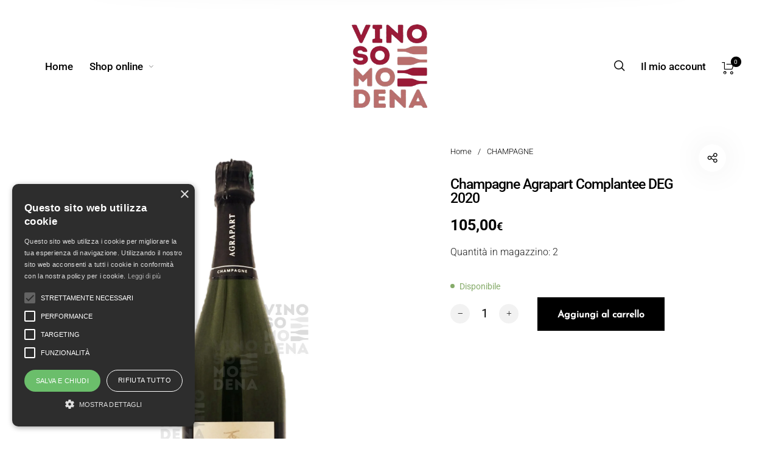

--- FILE ---
content_type: text/css
request_url: https://vinosomodena.it/wp-content/themes/barberry-child/style.css?ver=1.0
body_size: 1469
content:
/*
Theme Name: Barberry Child
Theme URI: h
Description: 
Author: 
Author URI: 
Template: barberry
Version: 1.0
*/

.non-shipping-zone-alert {
	background: #f58a8a;
}

.non-shipping-zone-alert td:last-child {
	width: 70%;
}
/****************************************************************/
/*************** ADD YOUR CUSTOM CSS IN THIS AREA ***************/
/****************************************************************/
/* Enter Your Custom CSS Here */
.topbar-left.cell.auto {text-align: center;}
.contenitore-top-bar {text-align:center; font-size:13px;}

.products .product-details .xoo-wl-btn-container.xoo-wl-btc-simple.xoo-wl-btc-popup {
    display: none!important;
}

/*HOMEPAGE*/
.background_footer .vc_column-inner {
    background-position: right bottom !important;
}

/* WIDGET */
.widget {
    margin-bottom: 2rem;
}

.widget h4.widget-title {
    font-weight: 600!important;
    font-size: 18px;
    letter-spacing: 0;
	  margin-bottom: 5px;
}

/* ELENCO PRODOTTI */
.widget.woocommerce.widget_layered_nav ul li a:before, .widget.woocommerce.woocommerce-widget-layered-nav ul li a:before, .widget.woocommerce.barberry-price-filter-list ul li a:before {
    top: 0;
}

/* SCHEDA PRODOTTO */
.product-search {
    padding-right: 1.5rem;
    padding-left: 1.5rem;
    margin-bottom: 20px;
}

.barberry-fixed-product-btn #wc-stripe-payment-request-wrapper,
.barberry-fixed-product-btn #wc-stripe-payment-request-button-separator {
	display: none!important;
}

.archive .product-search {
    margin-top: 30px;
    margin-bottom: 0;
}

.single-product .product_layout.product_layout_default .product-info-cell {
    padding-top: 0;
}

.single-product .product_layout .product-info-cell .product_summary_top .page-title-wrapper {
    margin-bottom: 0;
}

.single-product .product_layout .product-info-cell .product_summary_middle .price .amount {
    font-size: 25px;
}

.cell.small-6.large-4.woocommerce-product-attributes-item {
    width: 100%;
    padding-bottom: 0;
    font-size: 14px;
}

.single-product .product_layout .product-info-cell .product_summary_top .page-title-wrapper h1 {letter-spacing:-1px!important;}

h1 span.cantina {
    display: block;
    font-size: 16px;
    font-weight: 300;
    padding-bottom: 4px;
}

.attr-title.woocommerce-product-attributes-item__label:after {
    content: ':';
}
.attr-title.woocommerce-product-attributes-item__label {
    float: left;
    padding-right: 10px;
    font-weight: 600;
}

.woocommerce-product-attributes-item--weight, .woocommerce-product-attributes-item--attribute_pa_cantina {
    display: none;
}

.single-product .product_layout .product-info-cell .product_summary_bottom p {
    font-size: 14px;
    margin: 0 0 5px 0;
}

button.single_add_to_cart_button.button.alt.progress-btn.add_to_cart_button {
	padding: 18.8px 31.2px 16.52px;
}

.single-product .product_layout .product-info-cell .product_summary_middle .price {
    margin-bottom: 0.8rem;
}

.woocommerce-product-details__short-description {
    padding-top: 15px;
    border-top: 1px solid #eee;
    margin-top: 15px;
}

.product-post-content {
    margin-top: 15px;
}

.woocommerce ins .amount {
    color: #991a37;
}

.single-product .product_layout .product-info-cell .product_summary_middle .price del .woocommerce-Price-amount:before {
    border-bottom: 1px solid #991a37;
}

.woocommerce .product-labels.labels-bordered .onsale {
    border-color: #991a37;
    color: #991a37;
}

.woocommerce-product-attributes.shop_attributes {
    border-top: 1px solid #eee;
    padding-top: 5px;
    border-bottom: 1px solid #eee;
}

.single-product .slider {
    height: auto;
    background-color: #fff;
}

.ytp-cued-thumbnail-overlay-image {
    height: auto;
}

/*img#product_video_img {
    height: auto!important;
}*/

.barberry-thumb-clone {
    display: none!important;
}

video#product_video_iframe {
    height: auto;
}

li#video-thumbnail {
    
		width:auto!important;
}

#product_video_img {
	/*-webkit-transform: rotate(90deg);*/
    -moz-transform: rotate(90deg);
    /*-ms-transform: rotate(90deg);
    -o-transform: rotate(90deg);
    transform: rotate(90deg);*/
	  background-color: #00000030;
}

.barberry-fixed-product-btn .stock {display:none;}

@media only screen and (max-width: 768px) {

.single-product .product_layout .product-info-cell .product_summary_top .page-title-wrapper h1 {
    font-size: 22px!important;
    line-height: 1.3!important;
    letter-spacing: 0px!important;
}
	
	ul.products li.product .product-inner .product-details .product-title {
    line-height: 0.6em;
}
	
	ul.products.columns-2 li.product .product-inner .product-details .product-title a, ul.products.columns-3 li.product .product-inner .product-details .product-title a {
    font-size: 14px;
    font-weight: 400!important;
    line-height: 1.1em;
}
	
	.woocommerce .amount {
    font-size: 16px;
}
	
	.single-product .product_layout .product-info-cell .product_summary_middle .price .amount {
    font-size: 22px!important;
	}
	
	.single-product .product_layout.product_layout_default .product-cells .product-images-cell, .single-product .product_layout.product_layout_style_2 .product-cells .product-images-cell {
    width: 60%;
		margin: 0 auto;
  }
	
	.single-product .product_layout.product_layout_default .product-cells .product-info-cell, .single-product .product_layout.product_layout_style_2 .product-cells .product-info-cell {
    margin-top: 10px;
  }
	
	.breadcrumbs-wrapper {
			margin-bottom: 0;
	}
	
		.cell.small-6.large-4.woocommerce-product-attributes-item {
			padding-top: 5px;
			font-size: 16px;
	}
	
	.woocommerce-product-details__short-description, .single-product .product_layout .product-info-cell .product_summary_bottom p {
		font-size: 16px;
		
	}
	
	.single-product .product_layout .product-info-cell .product_summary_middle .price {
    margin-bottom: 5px;
    margin-top: 5px;
	}
	
	
}



/* CHECKOUT */
.woocommerce-order-received .riga_ordine_minimo {
    display: none;
}

body.woocommerce-order-received .account-cells .account-intro .title-wrapper .page-title-wrapper h1 {
font-size: 28px!important;
}

.riga_ordine_minimo {
    padding: 0 15px;
}

@media print, screen and (max-width: 480px) {
    .riga_ordine_minimo p {
        text-align: left!important;
    }
}

/* FOOTER */

footer#site-footer .copyright-section .footer_text a, .credits {
    font-size: 14px;
}

@media print, screen and (min-width: 48em) {
footer#site-footer .grid-container {
    padding-top: 2rem;
    padding-bottom: 2rem;
}
}






/****************************************************************/
/****************************************************************/
/****************************************************************/

--- FILE ---
content_type: application/x-javascript
request_url: https://vinosomodena.it/wp-content/plugins/tdl-barberry-extensions/assets/js/barberry-frontend.js?ver=1.0
body_size: 2850
content:
jQuery(function($) {

	"use strict";

	var barberryExt = barberryExt || {};
	barberryExt.init = function() {
		barberryExt.$body = $(document.body),
			barberryExt.$window = $(window),
			barberryExt.$header = $('.site-header'),

			this.sliderInit();
			this.CollectionsSliderInit();
			this.vcProductSlider();
			// this.loadingAjaxExt();
			
		};



	// =============================================================================
	// Scripts
	// =============================================================================	

	
	// @codekit-prepend  "_header-init.js";

	// @codekit-append  "_slider.js";
	// @codekit-append  "_collections_slider.js";
	// @codekit-append  "_carousel.js";


	// @codekit-append  "_footer-init.js";




// =============================================================================
// Slider Init
// =============================================================================

barberryExt.sliderInit = function () {
  // First we get the viewport height and we multiple it by 1% to get a value for a vh unit
  var vh = window.innerHeight * 0.01
  // Then we set the value in the --vh custom property to the root of the document
  document.documentElement.style.setProperty('--vh', vh + 'px')

  window.addEventListener(
    'resize',
    function () {
      var vh = window.innerHeight * 0.01
      document.documentElement.style.setProperty('--vh', vh + 'px')
    },
    true
  )

  var carouselContainers = document.querySelectorAll(
    '.shortcode_barberry_slider'
  )

  for (var i = 0; i < carouselContainers.length; i++) {
    var container = carouselContainers[i]
    initCarouselContainer(container)
  }

  function initCarouselContainer(container) {
    var carousel = container.querySelector('.barberry_slider-wrapper'),
      slider_autoplay = carousel.getAttribute('data-autoplay'),
      slider_autoplay_speed = carousel.getAttribute('data-autoplay-speed'),
      slides = carousel.querySelectorAll('.bg-wrapper'),
      navigationButtons = true

      if (slides.length === 1) { navigationButtons = false } else {navigationButtons = true}

    var flkty = new Flickity(carousel, {
      bgLazyLoad: 1,
      imagesLoaded: true,
      accessibility: true,
      prevNextButtons: navigationButtons,
      pageDots: true,
      contain: true,
      wrapAround: true,
      setGallerySize: false,
      autoPlay: slider_autoplay ? parseInt(slider_autoplay_speed) : false,
      arrowShape: {
        x0: 10,
        x1: 60,
        y1: 50,
        x2: 60,
        y2: 45,
        x3: 15,
      },
      on: {
        ready: function () {

          var tl = gsap.timeline(),
            slider_wrapper = carousel.querySelector('.flickity-slider'),
            slider_content = carousel.querySelectorAll(
              '.slider-content-wrapper'
            ),
            slider_arrows = carousel.querySelectorAll('.flickity-button svg'),
            slider_dots = carousel.querySelector('.flickity-page-dots')

          tl.fromTo(
            slider_wrapper,
            { scale: 1.2 },
            { ease: 'power4.InOut', scale: 1, duration: 2 },
            0
          )
          tl.fromTo(
            slider_content,
            { autoAlpha: 0 },
            { ease: 'power4.InOut', autoAlpha: 1, duration: 2.4 },
            1
          )
          tl.fromTo(
            [slider_arrows, slider_dots],
            { autoAlpha: 0 },
            { ease: 'power4.InOut', autoAlpha: 1, duration: 2 },
            1.3
          )
        },
      },
    })

    flkty.on('scroll', function () {
      flkty.slides.forEach(function (slide, i) {
        var image = slides[i],
          x = 0

        if (image) {
          if (0 === i) {
            x =
              Math.abs(flkty.x) > flkty.slidesWidth
                ? flkty.slidesWidth +
                  flkty.x +
                  flkty.slides[flkty.slides.length - 1].outerWidth +
                  slide.target
                : slide.target + flkty.x
          } else if (i === flkty.slides.length - 1) {
            x =
              Math.abs(flkty.x) + flkty.slides[i].outerWidth < flkty.slidesWidth
                ? slide.target -
                  flkty.slidesWidth +
                  flkty.x -
                  flkty.slides[i].outerWidth
                : slide.target + flkty.x
          } else {
            x = slide.target + flkty.x
          }

          var md = new MobileDetect(window.navigator.userAgent)
          var ismobile = md.mobile()
          
          if (flkty.slides.length > 1) {
            if (!ismobile) {
              image.style.transform = 'translateX(' + x * (-1 / 2) + 'px)'
            }
          }
        }
      })
    })
  }
}


// =============================================================================
// Slider Init
// =============================================================================

barberryExt.CollectionsSliderInit = function() {

  "use strict";

  // First we get the viewport height and we multiple it by 1% to get a value for a vh unit
  var vh = window.innerHeight * 0.01;
  // Then we set the value in the --vh custom property to the root of the document
  document.documentElement.style.setProperty('--vh', vh + 'px');

  window.addEventListener('resize', function() {
    var vh = window.innerHeight * 0.01;
    document.documentElement.style.setProperty('--vh', vh + 'px');
  }, true);

  var carouselContainers = document.querySelectorAll('.shortcode_barberry_collections_slider');

  Flickity.createMethods.push('_createPrevNextCells');

  Flickity.prototype._createPrevNextCells = function() {
    this.on( 'select', this.setPrevNextCells );
  };

  Flickity.prototype.setPrevNextCells = function() {
    // remove classes
    changeSlideClasses( this.previousSlide, 'remove', 'is-previous' );
    changeSlideClasses( this.nextSlide, 'remove', 'is-next' );
    // set slides
    var previousI = fizzyUIUtils.modulo( this.selectedIndex - 1, this.slides.length );
    var nextI = fizzyUIUtils.modulo( this.selectedIndex + 1, this.slides.length );
    this.previousSlide = this.slides[ previousI ];
    this.nextSlide = this.slides[ nextI ];
    // add classes
    changeSlideClasses( this.previousSlide, 'add', 'is-previous' );
    changeSlideClasses( this.nextSlide, 'add', 'is-next' );
  };

  function changeSlideClasses( slide, method, className ) {
    if ( !slide ) {
      return;
    }
    slide.getCellElements().forEach( function( cellElem ) {
      cellElem.classList[ method ]( className );
    });
  }

  for ( var i=0; i < carouselContainers.length; i++ ) {
    var container = carouselContainers[i];
    initCarouselContainer( container );
  }



  function initCarouselContainer( container ) {

    var carousel = container.querySelector('.barberry_slider_big'),
        carousel_small = container.querySelector('.barberry_slider_small'),
        carousel_content = container.querySelector('.barberry_slider_content .slider_content-wrapper'),
        carousel_content_next = container.querySelector('.barberry_slider_content .flickity-prev-next-button.next'),
        initialIndex = Math.floor( carousel_small.querySelectorAll(".carousel-cell").length) - 1,
        slider_autoplay = carousel.getAttribute("data-autoplay"),
        slider_autoplay_speed = carousel.getAttribute("data-autoplay-speed"),
        slides = carousel.querySelectorAll('.bg-wrapper'),
        slides_sm = carousel_small.querySelectorAll('.bg-wrapper');

        if (barberryExt.$body.hasClass('rtl')) {
          initialIndex = 1;
        } 

        var flkty_cn = new Flickity( carousel_content, {

          prevNextButtons: true,
          pageDots: true,
          // contain: true,
          wrapAround: true, 
          // autoPlay: true,
          autoPlay: slider_autoplay ? parseInt(slider_autoplay_speed) : false,  
          draggable: false,  
          setGallerySize: false,
          sync: carousel,
          arrowShape: 'M3.1,28.9 28.6,3.4 32.9,7.7 14.7,25.9 68.1,25.9 68.1,32 14.7,32 32.9,50.2 28.6,54.5 z',
          on: {
            ready: function() {

            }
          }           
        });



        $('.barberry_slider_content .flickity-prev-next-button.next').on('click', function () {
          flkty_sm.next( );
        });        
        $('.barberry_slider_content .flickity-prev-next-button.previous').on('click', function () {
          flkty_sm.previous( );
        }); 

        var flkty_sm = new Flickity( carousel_small, {
          bgLazyLoad: 1,
          imagesLoaded: true,
          prevNextButtons: false,
          pageDots: false,   
          wrapAround: true, 
          autoPlay: slider_autoplay ? parseInt(slider_autoplay_speed) : false,  
          draggable: false,  
          setGallerySize: false,
          initialIndex: initialIndex,
          on: {
            ready: function() {

                var tl = gsap.timeline(),
                    slider_wrapper = carousel_small.querySelector('.flickity-slider');

                    tl.fromTo(slider_wrapper, {scale:1.2}, {ease: "power4.InOut", scale:1, duration: 2}, 0);
            }
          }           
        });
    


        flkty_sm.on('scroll', function () {

          flkty_sm.slides.forEach(function (slide, i) {
            var image = slides_sm[i],    
                x = 0;

            if (image) {
               if( 0 === i ) {
                x = Math.abs( flkty_sm.x ) > flkty_sm.slidesWidth ? ( flkty_sm.slidesWidth + flkty_sm.x + flkty_sm.slides[flkty_sm.slides.length - 1 ].outerWidth + slide.target ) : ( slide.target + flkty_sm.x );
              } else if( i === flkty.slides.length - 1 ) {
                x = Math.abs( flkty_sm.x ) + flkty_sm.slides[i].outerWidth < flkty_sm.slidesWidth ? ( slide.target - flkty_sm.slidesWidth + flkty_sm.x - flkty_sm.slides[i].outerWidth ) : ( slide.target + flkty_sm.x );
              } else {
                x = slide.target + flkty_sm.x;
              }

              var md = new MobileDetect(window.navigator.userAgent);
              var ismobile = md.mobile();

              if (!ismobile) {
                image.style.transform = 'translateX(' + x * ( -1 / 2 ) + 'px)';
              }              
            }
          });

        });

        var flkty = new Flickity( carousel, {
          bgLazyLoad: 1,
          imagesLoaded: true,
          accessibility: false,
          prevNextButtons: false,
          pageDots: false,
          contain: true,
          wrapAround: true,     
          setGallerySize: false,
          sync: carousel_content,
          arrowShape: {
            x0: 10,
            x1: 60,
            y1: 50,
            x2: 60,
            y2: 45,
            x3: 15
          },
          on: {
            ready: function() {

                var tl = gsap.timeline(),
                    slider_wrapper = carousel.querySelector('.flickity-slider'),
                    slider_content = carousel.querySelectorAll('.slider-content-wrapper'),
                    slider_arrows = carousel.querySelectorAll('.flickity-button svg'),
                    slider_dots = carousel.querySelector('.flickity-page-dots');

                tl.fromTo(slider_wrapper, {scale:1.2}, {ease: "power4.InOut", scale:1, duration: 2}, 0);
                tl.fromTo(slider_content, {autoAlpha:0}, {ease: "power4.InOut", autoAlpha:1, duration: 2.4}, 1); 
                tl.fromTo([slider_arrows,slider_dots], {autoAlpha:0}, {ease: "power4.InOut", autoAlpha:1, duration: 2}, 1.3); 

            }
          }      
        });

        // Determine which direction is swiped
        function getSwipeDirection(moveVector) {

            var swipeDirection = null;

            if (moveVector.x > 0) {
                swipeDirection = 'right';
            } else {
                swipeDirection = 'left';
            }

            return swipeDirection;
        }

      var  current_index = null,
           swipe_direction = null;

      // Detect swipe direction
      flkty.on( 'dragMove', function( event, pointer, moveVector ) {

          current_index = flkty.selectedIndex;
          swipe_direction = getSwipeDirection(moveVector);

          if (slider_autoplay) {
            flkty_sm.stopPlayer()
          }

      });


      // Do stuff based on a successful swipe and it's direction
      flkty.on( 'dragEnd', function( touchend ) {
          if (flkty.selectedIndex !== current_index) {

              if (swipe_direction === 'left') {
                  flkty_sm.next( );
              } else {
                  flkty_sm.previous();
              }

          } else {

          }
      });


      container.addEventListener( 'mouseenter', function() {
        flkty.stopPlayer();
        flkty_sm.stopPlayer();
        flkty_cn.stopPlayer();
      });


      flkty.on('scroll', function () {

        flkty.slides.forEach(function (slide, i) {
          var image = slides[i],    
              x = 0;

          if (image) {
             if( 0 === i ) {
              x = Math.abs( flkty.x ) > flkty.slidesWidth ? ( flkty.slidesWidth + flkty.x + flkty.slides[flkty.slides.length - 1 ].outerWidth + slide.target ) : ( slide.target + flkty.x );
            } else if( i === flkty.slides.length - 1 ) {
              x = Math.abs( flkty.x ) + flkty.slides[i].outerWidth < flkty.slidesWidth ? ( slide.target - flkty.slidesWidth + flkty.x - flkty.slides[i].outerWidth ) : ( slide.target + flkty.x );
            } else {
              x = slide.target + flkty.x;
            }

            var md = new MobileDetect(window.navigator.userAgent);
            var ismobile = md.mobile();

            if (!ismobile) {
              image.style.transform = 'translateX(' + x * ( -1 / 2 ) + 'px)';
            }              
          }
        });

      }); 

  }  

}


// =============================================================================
// Product Carousel
// =============================================================================

barberryExt.lazyLoad = function() {

	$(".product_slider_wrapper img.lazy").lazyload({
		threshold : 200
	});

}


barberryExt.vcProductSlider = function() {

    var carouselContainers = document.querySelectorAll('.shortcode_products_slider');

    for ( var i=0; i < carouselContainers.length; i++ ) {
      var container = carouselContainers[i];
      initCarouselContainer( container );
    } 

    function initCarouselContainer( container ) {
        var carousel = container.querySelector('ul.products');

        var flkty = new Flickity( carousel, {
            // options
            lazyLoad: true,
            imagesLoaded: true,
            groupCells: false,
            cellAlign: 'left',
            contain: true,
            rightToLeft: (barberry_scripts_vars.rtl === 'true'),
            pageDots: true,
            arrowShape: { 
                x0: 10,
                x1: 60, y1: 50,
                x2: 60, y2: 40,
                x3: 20
            },            
        });  

        flkty.on( 'change', function( index ) {
          	barberryExt.lazyLoad();
            $("ul.products .product").addClass('active');
        });

    }    

}

	/**
	 * Document ready
	 */
	$(function() {
		barberryExt.init();
	});


});